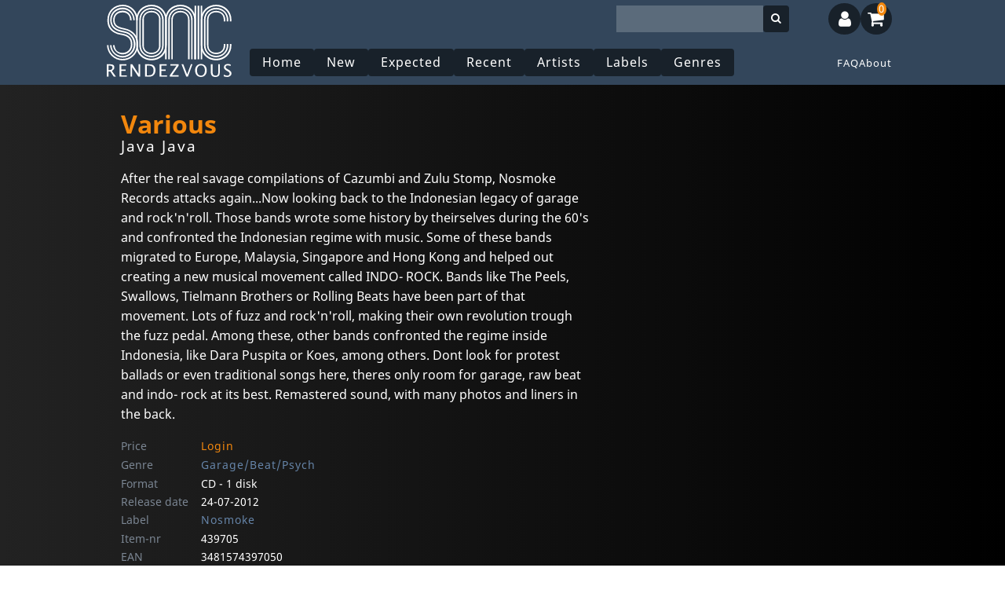

--- FILE ---
content_type: text/html; charset=UTF-8
request_url: https://sonicrendezvous.com/product/various/java-java/439705
body_size: 7602
content:
<!DOCTYPE html>
<html lang="en">
    <head>
      <title>
                    Various - Java Java
        
              </title>

      <meta property="og:site_name" content="Sonic Rendezvous: Independent Music and Film distribution">

      <meta charset="utf-8">
      <meta name="viewport" content="width=device-width, initial-scale=1">
      <meta name="csrf-token" content="dscb15IUZX1iqKqSuuKw5mqSCZ4acqiUeN51Lwum">
      <link rel="canonical" href="https://sonicrendezvous.com/product/various/java-java/439705" />

      <link rel="stylesheet" href="https://sonicrendezvous.com/css/app.css?20240417">
      <link rel="stylesheet" href="/env/theme.css">
      
      <base href="https://sonicrendezvous.com/">

                <meta name="title" content="Various - Java Java">

  <meta name="description" content="After the real savage compilations of Cazumbi and Zulu Stomp,  Nosmoke Records attacks again...Now looking back to the
Indonesian legacy of garage and rock&#039;n&#039;roll. Those bands wrote some history by theirselves during the 60&#039;s and
confronted the Indonesian regime with music. Some of these bands migrated to Europe,  Malaysia,  Singapore and Hong Kong
and helped out creating a new musical movement called INDO- ROCK. Bands like The Peels,  Swallows,  Tielmann Brothers or
Rolling Beats have been part of that movement. Lots of fuzz and rock&#039;n&#039;roll,  making their own revolution trough the
fuzz pedal. Among these,  other bands confronted the regime inside Indonesia,  like Dara Puspita or Koes,  among others.
Dont look for protest ballads or even traditional songs here,  theres only room for garage,  raw beat and indo- rock at
its best. Remastered sound,  with many photos and liners in the back." >
  <meta name="keywords" content="GABEAT, Nosmoke, CD, 3481574397050" >
  <meta name="twitter:title" content="Various - Java Java">
  <meta name="twitter:description" content="After the real savage compilations of Cazumbi and Zulu Stomp,  Nosmoke Records attacks again...Now looking back to the
Indonesian legacy of garage and rock&#039;n&#039;roll. Those bands wrote some history by theirselves during the 60&#039;s and
confronted the Indonesian regime with music. Some of these bands migrated to Europe,  Malaysia,  Singapore and Hong Kong
and helped out creating a new musical movement called INDO- ROCK. Bands like The Peels,  Swallows,  Tielmann Brothers or
Rolling Beats have been part of that movement. Lots of fuzz and rock&#039;n&#039;roll,  making their own revolution trough the
fuzz pedal. Among these,  other bands confronted the regime inside Indonesia,  like Dara Puspita or Koes,  among others.
Dont look for protest ballads or even traditional songs here,  theres only room for garage,  raw beat and indo- rock at
its best. Remastered sound,  with many photos and liners in the back.">

  <meta property="og:title" content="Various - Java Java">
  <meta property="og:type" content="music.album">
  <meta property="og:image" content="https://www.sonicrendezvous.com/images/prod/I00/439/00439705.jpg">
  <meta property="og:url" content="https://sonicrendezvous.com/product/various/java-java/439705">
      
      
      <meta http-equiv="Content-Type" content="text/html; charset=utf-8">
      <meta name="language" content="English">
      <meta name="robots" content="index, follow">

      <!-- @snippet  1e7823-19044b-5d3f90-61a1d9 -->
      
      <link rel="stylesheet" href="https://cdnjs.cloudflare.com/ajax/libs/font-awesome/4.7.0/css/font-awesome.css">
      <!-- @endsnippet  -->


      <link rel="stylesheet" href="/vue-harness/vue-harness.css">
    </head>
    <body class="sonicrendezvous   user-not-logged-in ">

        

        <div class="site-container">

                  <!-- Move header to separate blade file? -->
<header class="mobile-header">

  <a href="/" class="mobile-header__logo-link">
    <div class="mobile-header__logo"></div>
    
  </a>
  <nav id="desktop-menu">
    <ul class="main-menu-buttons">
  <li><a class="btn" href="/">Home</a></li>
  <li><a class="btn" href="/new">New</a></li>
  <li><a class="btn" href="/expected">Expected</a></li>
  <li><a class="btn" href="/recent">Recent</a></li>

      <li><a class="btn" href="/artists">Artists</a></li>
  
    <li><a class="btn" href="/labels">Labels</a></li>
  
      <li><a class="btn" href="/genres">Genres</a></li>
  
  
  
  
  <li><a class="btn hide-on-desktop" href="/contact">Contact</a></li>
</ul>
<ul class="flex-push-right main-menu-links">
  
  <li><a class="" href="/faq">FAQ</a></li>
  <li><a class="" href="/about">About</a></li>
</ul>
  </nav>

  <div class="header-toggle-buttons flex-push-right">
    <input type="radio" name="header-button" id="mobile-menu-toggle" onclick="handleToggle(this)" toggle="mobile-menu-toggle" />
    <label for="mobile-menu-toggle" class="btn"><i class="fa fa-bars"></i></label>

    <input type="checkbox" id="mobile-search-toggle"/>
    <label for="mobile-search-toggle" class="btn"><i class="fa fa-search"></i></label>

    <form method="get" action="/search" class="flex-push-right">
      <div id="desktop-search" class="flex-push-right">
        <input name="q" id="mobile-search-input" value="" class="desktop-search" type="text" autofocus=autofocus/>
        <button><i class="fa fa-search"></i></button>
      </div>
    </form>

    <input type="radio" name="header-button" id="user-menu-toggle" onclick="handleToggle(this)"/>

              <label for="user-menu-toggle" class="btn"><i class="fa fa-user"></i></label>
    
    
    
    <a href="https://sonicrendezvous.com/shoppingcart">
      <label for="shopping-cart-toggle" class="btn"><i class="fa fa-shopping-cart"></i>
        <shoppingcart></shoppingcart>
      </label>
    </a>
    <section id="mobile-search" class="block--dark">
      <form method="get" action="/search">
        <div>
          <input name="q" id="mobile-search-input" value="" class="mobile-search" type="text" autofocus=autofocus/>
          <button><i class="fa fa-search"></i></button>
        </div>
      </form>
    </section>
    <nav id="mobile-menu" class="main-menu--vertical block--dark">
      <ul class="main-menu-buttons">
  <li><a class="btn" href="/">Home</a></li>
  <li><a class="btn" href="/new">New</a></li>
  <li><a class="btn" href="/expected">Expected</a></li>
  <li><a class="btn" href="/recent">Recent</a></li>

      <li><a class="btn" href="/artists">Artists</a></li>
  
    <li><a class="btn" href="/labels">Labels</a></li>
  
      <li><a class="btn" href="/genres">Genres</a></li>
  
  
  
  
  <li><a class="btn hide-on-desktop" href="/contact">Contact</a></li>
</ul>
<ul class="flex-push-right main-menu-links">
  
  <li><a class="" href="/faq">FAQ</a></li>
  <li><a class="" href="/about">About</a></li>
</ul>
    </nav>

    <nav id="user-menu" class="main-menu--vertical block--dark transition-ease-in">
      <form method="POST" action="https://sonicrendezvous.com/login" class="login-menu-form">
    <input type="hidden" name="_token" value="dscb15IUZX1iqKqSuuKw5mqSCZ4acqiUeN51Lwum">
    <input type="hidden" name="source" value="login-menu">

    <div class="">
        <label for="email" class="">E-mail</label>

        <div class="">
            <input id="email" type="email" class="form-control " name="email" value="" required autocomplete="email" autofocus>

                    </div>
    </div>

    <div class="">
        <label for="password" class="">Password</label>

        <div class="">
            <input id="password" type="password" class="form-control " name="password" required autocomplete="current-password">

                    </div>
    </div>

    <div class="">
        <div class="">
            <div class="form-check">
                <input class="form-check-input" type="checkbox" name="remember" id="remember" >

                <label class="form-check-label" for="remember">
                    Remember me
                </label>
            </div>
        </div>
    </div>

    <div class="login-menu-form__buttons">
        <div class="">
            <button type="submit" class="btn normal">
                Login
            </button>

                            <a class="request-password" href="https://sonicrendezvous.com/password/reset">
                    Forgot Your Password?
                </a>
            
                          <a class="request-password" href="https://sonicrendezvous.com/account/new">
                No account, create one!
              </a>
            
        </div>
    </div>
  </form>

      
      
    </nav>
    
  </div>
  <div class="mobile-header--background"></div>

</header>



<script>
  //als een 'checked' button nog een keer wordt geklikt moet de 'checked' worden verwijderd.
  let currentSelected = {};

  function handleToggle(source) {
    if(source === currentSelected[source.name]) {
      source.checked = false;
      currentSelected[source.name] = null;
    } else {
      currentSelected[source.name] = source;

      if(source.id === 'mobile-menu-toggle') {
        console.log('toggle menu');
        closeAllDetails();
      }
    }
  }

  function closeAllDetails() {
    // main-menu__item details
    const list = document.querySelectorAll('.main-menu__item > details');
    list.forEach(element => {
      if(element.hasAttribute('open')) {
        element.removeAttribute('open');
      }
    });
  }

  // function switchStyle() {
  //   if()
  //   document.body.setAttribute('class', ''):
  //
</script>


<script>

  function setHue(color) {
    document.body.style.setProperty(`--base-hue-1`, color);
  }

  function setSaturation(saturation) {
    document.body.style.setProperty(`--base-saturation-1`, saturation+"%");
  }

  function setLuminance(luminance) {
    document.body.style.setProperty(`--base-luminance-1`, luminance+"%");
  }


  window.addEventListener('load', (event) => {
    const hueSlider = document.getElementById('hue-slider');
    const satSlider = document.getElementById('sat-slider');
    const lightSlider = document.getElementById('light-slider');

    if(hueSlider && satSlider && lightSlider) {
      var style = getComputedStyle(document.body);
      hueSlider.value = Number(style.getPropertyValue('--base-hue-1'));
      satSlider.value = parseInt(style.getPropertyValue('--base-saturation-1'));
      lightSlider.value = parseInt(style.getPropertyValue('--base-luminance-1'));

      hueSlider.addEventListener('input', () => {
        console.log('-------', hueSlider.value,  satSlider.value, lightSlider.value);
        setHue(hueSlider.value);
      });
      satSlider.addEventListener('input', () => {
        console.log('-------', hueSlider.value,  satSlider.value, lightSlider.value);
        setSaturation(satSlider.value);
      });
      lightSlider.addEventListener('input', () => {
        console.log('-------', hueSlider.value,  satSlider.value, lightSlider.value);
        setLuminance(lightSlider.value);
      });

      setHue(hueSlider.value);
      setLuminance(lightSlider.value);
      setSaturation(satSlider.value);
    }

  });
</script>

            
                  <main class="products-content mobile-main mobile">

            
            
            <div id="app">
                <!-- @todo  move to component(s)-->
                <section class="flash-messages">
                                                                                                                            </section>
                
        
    <div class="page-container" page-id="">                <div page-section="before">
             

                    </div>            
<article class="product-detail">
      <img class="product-detail__image" src="https://www.sonicrendezvous.com/images/prod/I00/439/00439705.jpg" style="width:100%;">
      <div class="product-detail__description">

                  <a href="/artist/various ">
            <h1 class="product-detail__artist">
              Various
            </h1>
          </a>
        
        <h2 class="product-detail__title">Java Java</h2>
        <p>After the real savage compilations of Cazumbi and Zulu Stomp,  Nosmoke Records attacks again...Now looking back to the
Indonesian legacy of garage and rock&#039;n&#039;roll. Those bands wrote some history by theirselves during the 60&#039;s and
confronted the Indonesian regime with music. Some of these bands migrated to Europe,  Malaysia,  Singapore and Hong Kong
and helped out creating a new musical movement called INDO- ROCK. Bands like The Peels,  Swallows,  Tielmann Brothers or
Rolling Beats have been part of that movement. Lots of fuzz and rock&#039;n&#039;roll,  making their own revolution trough the
fuzz pedal. Among these,  other bands confronted the regime inside Indonesia,  like Dara Puspita or Koes,  among others.
Dont look for protest ballads or even traditional songs here,  theres only room for garage,  raw beat and indo- rock at
its best. Remastered sound,  with many photos and liners in the back.</p>

        
                <div page-section="product-remarks">
             

                    </div>            

        <div class="product-detail__facts">

          <div>Price</div>
          <div>
                              <a href="/login?next=/product/various/java-java/439705" class="important" alt="Login to see prices">Login</a>
                        </div>
          <div>Genre</div><div>
                          <a href="/genre/gabeat">Garage/Beat/Psych</a>
                      </div>
          <div>Format</div><div>CD - 1 disk</div>
          
          <div>Release date</div><div> 24-07-2012</div>
          
          <div>Label</div>
          <div>
                          <a href="/label/nosmoke">  Nosmoke</a>
                      </div>

          <div>Item-nr</div><div> 439705</div>
          <div>EAN</div><div> 3481574397050</div>
          <div>Availability</div><div>In stock</div>
        </div>
        
                <div page-section="product-detail__facts">
             

                    </div>            

        

        
          <form method="POST" action="https://sonicrendezvous.com/shoppingcart/add">
            <input type="hidden" name="_token" value="dscb15IUZX1iqKqSuuKw5mqSCZ4acqiUeN51Lwum">            <a href="javascript:window.history.back()"><i class="fa fa-arrow-left" aria-hidden="true"></i> Continue shopping</a>
            <input type="hidden" name="productId" value="439705">
            <div class="number">
              <label>Amount:</label><input name="amount" size="5" type="number" value="1" class="amount">
            </div>
            <div class="reference">
                              <label>Reference: </label><input name="reference"  size="10" maxlength="10" type="text" value="">
                          </div>
            <input type="submit" class="important" value="Add to shoppingcart">
          </form>
              </div>

    </article>



    
                <div page-section="product-after">
             

                    </div>            

    

    <div class="more-products">
          <!-- hide -->
      </section>
    
          <section class="article-list ">
        
        <header class="pageheader">
                                <h1 class="pageheader__title"><h3>
            <a href="/artist/various">
              More from Various
            </a>
          </h3></h1>
                          

          
          
        </header>

        
        

        <main class="content article-list__articles max-results">
                                                    <article class="article LP ">
  <div>
    
    <a href="/product/various/back-from-the-grave-vol-5/410">
      <div class="article__image" style="background-image:url('https://www.sonicrendezvous.com/images/prod/I00/000/00000410.jpg');background-size: contain; background-repeat: no-repeat;">
        <div class="article__image--overlay"></div>
        <div class="article-image__button-center"><i class="fa fa-arrow-circle-o-right" aria-hidden="true"></i></div>
        
      </div>
    </a>
  </div>
  <div class="article__content-group">
    <div class="article__content" title="Various - Back From The Grave, Vol. 5">
      <a href="/product/various/back-from-the-grave-vol-5/410">
        <h4 class="product-card__artist">Various</h4>
        <h5 class="product-card__title">Back From The Grave, Vol. 5</h5>
        <div class="article-details__delivery-text">In stock</div>
        <div class="mobile-article-details show-on-mobile">
          <span class="pill">
                        <span class="">1 </span>
                                    LP
                      </span>
                      <div class="flex-push-right">
              € <a href="/login" class="important" alt="Login to see prices">login</a>
            </div>
                    
        </div>
      </a>

      

      

    </div>

    <div class="article__footer">
      <div class="article__order">
        <div class="article__medium">

                    LP
                              (1)
                  </div>
        <div class="article__price" money="true">
          € 0.00
        </div>

        <div data-test="add-to-basket-button" class="article__button ">
          <a class="bestel" href="javascript:;" onclick="shoppingcart.add(410);">
            <span class="article__button-text">In winkelwagen</span> <i
            class="fas fa-cart-plus" aria-hidden="true"></i>
          </a>
        </div>
      </div>
            <span class="article__delivery-time instock">Op voorraad</span>
                </div>
  </div>
</article>

                                      
                                                    <article class="article LP ">
  <div>
    
    <a href="/product/various/back-from-the-grave-vol-6/411">
      <div class="article__image" style="background-image:url('https://www.sonicrendezvous.com/images/prod/I00/000/00000411.jpg');background-size: contain; background-repeat: no-repeat;">
        <div class="article__image--overlay"></div>
        <div class="article-image__button-center"><i class="fa fa-arrow-circle-o-right" aria-hidden="true"></i></div>
        
      </div>
    </a>
  </div>
  <div class="article__content-group">
    <div class="article__content" title="Various - Back From The Grave, Vol. 6">
      <a href="/product/various/back-from-the-grave-vol-6/411">
        <h4 class="product-card__artist">Various</h4>
        <h5 class="product-card__title">Back From The Grave, Vol. 6</h5>
        <div class="article-details__delivery-text">In stock</div>
        <div class="mobile-article-details show-on-mobile">
          <span class="pill">
                        <span class="">1 </span>
                                    LP
                      </span>
                      <div class="flex-push-right">
              € <a href="/login" class="important" alt="Login to see prices">login</a>
            </div>
                    
        </div>
      </a>

      

      

    </div>

    <div class="article__footer">
      <div class="article__order">
        <div class="article__medium">

                    LP
                              (1)
                  </div>
        <div class="article__price" money="true">
          € 0.00
        </div>

        <div data-test="add-to-basket-button" class="article__button ">
          <a class="bestel" href="javascript:;" onclick="shoppingcart.add(411);">
            <span class="article__button-text">In winkelwagen</span> <i
            class="fas fa-cart-plus" aria-hidden="true"></i>
          </a>
        </div>
      </div>
            <span class="article__delivery-time instock">Op voorraad</span>
                </div>
  </div>
</article>

                                      
                                                    <article class="article LP ">
  <div>
    
    <a href="/product/various/back-from-the-grave-vol-7/412">
      <div class="article__image" style="background-image:url('https://www.sonicrendezvous.com/images/prod/I00/000/00000412.jpg');background-size: contain; background-repeat: no-repeat;">
        <div class="article__image--overlay"></div>
        <div class="article-image__button-center"><i class="fa fa-arrow-circle-o-right" aria-hidden="true"></i></div>
        
      </div>
    </a>
  </div>
  <div class="article__content-group">
    <div class="article__content" title="Various - Back From The Grave, Vol. 7">
      <a href="/product/various/back-from-the-grave-vol-7/412">
        <h4 class="product-card__artist">Various</h4>
        <h5 class="product-card__title">Back From The Grave, Vol. 7</h5>
        <div class="article-details__delivery-text">In stock</div>
        <div class="mobile-article-details show-on-mobile">
          <span class="pill">
                        <span class="">2 </span>
                                    LP
                      </span>
                      <div class="flex-push-right">
              € <a href="/login" class="important" alt="Login to see prices">login</a>
            </div>
                    
        </div>
      </a>

      

      

    </div>

    <div class="article__footer">
      <div class="article__order">
        <div class="article__medium">

                    LP
                              (2)
                  </div>
        <div class="article__price" money="true">
          € 0.00
        </div>

        <div data-test="add-to-basket-button" class="article__button ">
          <a class="bestel" href="javascript:;" onclick="shoppingcart.add(412);">
            <span class="article__button-text">In winkelwagen</span> <i
            class="fas fa-cart-plus" aria-hidden="true"></i>
          </a>
        </div>
      </div>
            <span class="article__delivery-time instock">Op voorraad</span>
                </div>
  </div>
</article>

                                      
                                                    <article class="article CD ">
  <div>
    
    <a href="/product/various/dude-you-rock/2481">
      <div class="article__image" style="background-image:url('https://www.sonicrendezvous.com/images/prod/I00/002/00002481.jpg');background-size: contain; background-repeat: no-repeat;">
        <div class="article__image--overlay"></div>
        <div class="article-image__button-center"><i class="fa fa-arrow-circle-o-right" aria-hidden="true"></i></div>
        
      </div>
    </a>
  </div>
  <div class="article__content-group">
    <div class="article__content" title="Various - Dude, You Rock!">
      <a href="/product/various/dude-you-rock/2481">
        <h4 class="product-card__artist">Various</h4>
        <h5 class="product-card__title">Dude, You Rock!</h5>
        <div class="article-details__delivery-text">In stock</div>
        <div class="mobile-article-details show-on-mobile">
          <span class="pill">
                        <span class="">1 </span>
                                    CD
                      </span>
                      <div class="flex-push-right">
              € <a href="/login" class="important" alt="Login to see prices">login</a>
            </div>
                    
        </div>
      </a>

      

      

    </div>

    <div class="article__footer">
      <div class="article__order">
        <div class="article__medium">

                    CD
                              (1)
                  </div>
        <div class="article__price" money="true">
          € 0.00
        </div>

        <div data-test="add-to-basket-button" class="article__button ">
          <a class="bestel" href="javascript:;" onclick="shoppingcart.add(2481);">
            <span class="article__button-text">In winkelwagen</span> <i
            class="fas fa-cart-plus" aria-hidden="true"></i>
          </a>
        </div>
      </div>
            <span class="article__delivery-time instock">Op voorraad</span>
                </div>
  </div>
</article>

                                      
                                                    <article class="article CD ">
  <div>
    
    <a href="/product/various/gabba-gabba-hey/27238">
      <div class="article__image" style="background-image:url('https://www.sonicrendezvous.com/images/prod/I00/027/00027238.jpg');background-size: contain; background-repeat: no-repeat;">
        <div class="article__image--overlay"></div>
        <div class="article-image__button-center"><i class="fa fa-arrow-circle-o-right" aria-hidden="true"></i></div>
        
      </div>
    </a>
  </div>
  <div class="article__content-group">
    <div class="article__content" title="Various - Gabba Gabba Hey">
      <a href="/product/various/gabba-gabba-hey/27238">
        <h4 class="product-card__artist">Various</h4>
        <h5 class="product-card__title">Gabba Gabba Hey</h5>
        <div class="article-details__delivery-text">Not in stock</div>
        <div class="mobile-article-details show-on-mobile">
          <span class="pill">
                        <span class="">1 </span>
                                    CD
                      </span>
                      <div class="flex-push-right">
              € <a href="/login" class="important" alt="Login to see prices">login</a>
            </div>
                    
        </div>
      </a>

      

      

    </div>

    <div class="article__footer">
      <div class="article__order">
        <div class="article__medium">

                    CD
                              (1)
                  </div>
        <div class="article__price" money="true">
          € 0.00
        </div>

        <div data-test="add-to-basket-button" class="article__button ">
          <a class="bestel" href="javascript:;" onclick="shoppingcart.add(27238);">
            <span class="article__button-text">In winkelwagen</span> <i
            class="fas fa-cart-plus" aria-hidden="true"></i>
          </a>
        </div>
      </div>
            <span class="article__delivery-time instock">Op voorraad</span>
                </div>
  </div>
</article>

                                      
                                                    <article class="article LP ">
  <div>
    
    <a href="/product/various/jungle-exotica-vol-1/29069">
      <div class="article__image" style="background-image:url('https://www.sonicrendezvous.com/images/prod/I00/029/00029069.jpg');background-size: contain; background-repeat: no-repeat;">
        <div class="article__image--overlay"></div>
        <div class="article-image__button-center"><i class="fa fa-arrow-circle-o-right" aria-hidden="true"></i></div>
        
      </div>
    </a>
  </div>
  <div class="article__content-group">
    <div class="article__content" title="Various - Jungle Exotica, Vol. 1">
      <a href="/product/various/jungle-exotica-vol-1/29069">
        <h4 class="product-card__artist">Various</h4>
        <h5 class="product-card__title">Jungle Exotica, Vol. 1</h5>
        <div class="article-details__delivery-text">Not in stock</div>
        <div class="mobile-article-details show-on-mobile">
          <span class="pill">
                        <span class="">2 </span>
                                    LP
                      </span>
                      <div class="flex-push-right">
              € <a href="/login" class="important" alt="Login to see prices">login</a>
            </div>
                    
        </div>
      </a>

      

      

    </div>

    <div class="article__footer">
      <div class="article__order">
        <div class="article__medium">

                    LP
                              (2)
                  </div>
        <div class="article__price" money="true">
          € 0.00
        </div>

        <div data-test="add-to-basket-button" class="article__button ">
          <a class="bestel" href="javascript:;" onclick="shoppingcart.add(29069);">
            <span class="article__button-text">In winkelwagen</span> <i
            class="fas fa-cart-plus" aria-hidden="true"></i>
          </a>
        </div>
      </div>
            <span class="article__delivery-time instock">Op voorraad</span>
                </div>
  </div>
</article>

                                      
                                                    <article class="article LP ">
  <div>
    
    <a href="/product/various/las-vegas-grind-vol-1/9905">
      <div class="article__image" style="background-image:url('https://www.sonicrendezvous.com/images/prod/I00/009/00009905.jpg');background-size: contain; background-repeat: no-repeat;">
        <div class="article__image--overlay"></div>
        <div class="article-image__button-center"><i class="fa fa-arrow-circle-o-right" aria-hidden="true"></i></div>
        
      </div>
    </a>
  </div>
  <div class="article__content-group">
    <div class="article__content" title="Various - Las Vegas Grind!, Vol. 1">
      <a href="/product/various/las-vegas-grind-vol-1/9905">
        <h4 class="product-card__artist">Various</h4>
        <h5 class="product-card__title">Las Vegas Grind!, Vol. 1</h5>
        <div class="article-details__delivery-text">Not in stock</div>
        <div class="mobile-article-details show-on-mobile">
          <span class="pill">
                        <span class="">1 </span>
                                    LP
                      </span>
                      <div class="flex-push-right">
              € <a href="/login" class="important" alt="Login to see prices">login</a>
            </div>
                    
        </div>
      </a>

      

      

    </div>

    <div class="article__footer">
      <div class="article__order">
        <div class="article__medium">

                    LP
                              (1)
                  </div>
        <div class="article__price" money="true">
          € 0.00
        </div>

        <div data-test="add-to-basket-button" class="article__button ">
          <a class="bestel" href="javascript:;" onclick="shoppingcart.add(9905);">
            <span class="article__button-text">In winkelwagen</span> <i
            class="fas fa-cart-plus" aria-hidden="true"></i>
          </a>
        </div>
      </div>
            <span class="article__delivery-time instock">Op voorraad</span>
                </div>
  </div>
</article>

                                      
                                                    <article class="article LP ">
  <div>
    
    <a href="/product/various/las-vegas-grind-vol-2/26543">
      <div class="article__image" style="background-image:url('https://www.sonicrendezvous.com/images/prod/I00/026/00026543.jpg');background-size: contain; background-repeat: no-repeat;">
        <div class="article__image--overlay"></div>
        <div class="article-image__button-center"><i class="fa fa-arrow-circle-o-right" aria-hidden="true"></i></div>
        
      </div>
    </a>
  </div>
  <div class="article__content-group">
    <div class="article__content" title="Various - Las Vegas Grind!, Vol. 2">
      <a href="/product/various/las-vegas-grind-vol-2/26543">
        <h4 class="product-card__artist">Various</h4>
        <h5 class="product-card__title">Las Vegas Grind!, Vol. 2</h5>
        <div class="article-details__delivery-text">In stock</div>
        <div class="mobile-article-details show-on-mobile">
          <span class="pill">
                        <span class="">1 </span>
                                    LP
                      </span>
                      <div class="flex-push-right">
              € <a href="/login" class="important" alt="Login to see prices">login</a>
            </div>
                    
        </div>
      </a>

      

      

    </div>

    <div class="article__footer">
      <div class="article__order">
        <div class="article__medium">

                    LP
                              (1)
                  </div>
        <div class="article__price" money="true">
          € 0.00
        </div>

        <div data-test="add-to-basket-button" class="article__button ">
          <a class="bestel" href="javascript:;" onclick="shoppingcart.add(26543);">
            <span class="article__button-text">In winkelwagen</span> <i
            class="fas fa-cart-plus" aria-hidden="true"></i>
          </a>
        </div>
      </div>
            <span class="article__delivery-time instock">Op voorraad</span>
                </div>
  </div>
</article>

                                      
                                                    <article class="article LP ">
  <div>
    
    <a href="/product/various/las-vegas-grind-vol-4/25279">
      <div class="article__image" style="background-image:url('https://www.sonicrendezvous.com/images/prod/I00/025/00025279.jpg');background-size: contain; background-repeat: no-repeat;">
        <div class="article__image--overlay"></div>
        <div class="article-image__button-center"><i class="fa fa-arrow-circle-o-right" aria-hidden="true"></i></div>
        
      </div>
    </a>
  </div>
  <div class="article__content-group">
    <div class="article__content" title="Various - Las Vegas Grind!, Vol. 4">
      <a href="/product/various/las-vegas-grind-vol-4/25279">
        <h4 class="product-card__artist">Various</h4>
        <h5 class="product-card__title">Las Vegas Grind!, Vol. 4</h5>
        <div class="article-details__delivery-text">Not in stock</div>
        <div class="mobile-article-details show-on-mobile">
          <span class="pill">
                        <span class="">1 </span>
                                    LP
                      </span>
                      <div class="flex-push-right">
              € <a href="/login" class="important" alt="Login to see prices">login</a>
            </div>
                    
        </div>
      </a>

      

      

    </div>

    <div class="article__footer">
      <div class="article__order">
        <div class="article__medium">

                    LP
                              (1)
                  </div>
        <div class="article__price" money="true">
          € 0.00
        </div>

        <div data-test="add-to-basket-button" class="article__button ">
          <a class="bestel" href="javascript:;" onclick="shoppingcart.add(25279);">
            <span class="article__button-text">In winkelwagen</span> <i
            class="fas fa-cart-plus" aria-hidden="true"></i>
          </a>
        </div>
      </div>
            <span class="article__delivery-time instock">Op voorraad</span>
                </div>
  </div>
</article>

                                      
                                                    <article class="article LP ">
  <div>
    
    <a href="/product/various/new-york-city-hardcore/45653">
      <div class="article__image" style="background-image:url('https://www.sonicrendezvous.com/images/prod/I00/045/00045653.jpg');background-size: contain; background-repeat: no-repeat;">
        <div class="article__image--overlay"></div>
        <div class="article-image__button-center"><i class="fa fa-arrow-circle-o-right" aria-hidden="true"></i></div>
        
      </div>
    </a>
  </div>
  <div class="article__content-group">
    <div class="article__content" title="Various - New York City Hardcore">
      <a href="/product/various/new-york-city-hardcore/45653">
        <h4 class="product-card__artist">Various</h4>
        <h5 class="product-card__title">New York City Hardcore</h5>
        <div class="article-details__delivery-text">Not in stock</div>
        <div class="mobile-article-details show-on-mobile">
          <span class="pill">
                        <span class="">1 </span>
                                    LP
                      </span>
                      <div class="flex-push-right">
              € <a href="/login" class="important" alt="Login to see prices">login</a>
            </div>
                    
        </div>
      </a>

      

      

    </div>

    <div class="article__footer">
      <div class="article__order">
        <div class="article__medium">

                    LP
                              (1)
                  </div>
        <div class="article__price" money="true">
          € 0.00
        </div>

        <div data-test="add-to-basket-button" class="article__button ">
          <a class="bestel" href="javascript:;" onclick="shoppingcart.add(45653);">
            <span class="article__button-text">In winkelwagen</span> <i
            class="fas fa-cart-plus" aria-hidden="true"></i>
          </a>
        </div>
      </div>
            <span class="article__delivery-time instock">Op voorraad</span>
                </div>
  </div>
</article>

                                      
                  </main>

                  </section>
    
          <section class="article-list  rows-1 ">
        
        <header class="pageheader">
                                <h1 class="pageheader__title"><h3>
            <a href="/label/nosmoke">
              More from Nosmoke
            </a>
          </h3></h1>
                          

          
          
        </header>

        
        

        <main class="content article-list__articles min-results">
                                                    <article class="article CD ">
  <div>
    
    <a href="/product/various/soul-braza-vol-1/439698">
      <div class="article__image" style="background-image:url('https://www.sonicrendezvous.com/images/prod/I00/439/00439698.jpg');background-size: contain; background-repeat: no-repeat;">
        <div class="article__image--overlay"></div>
        <div class="article-image__button-center"><i class="fa fa-arrow-circle-o-right" aria-hidden="true"></i></div>
        
      </div>
    </a>
  </div>
  <div class="article__content-group">
    <div class="article__content" title="Various - Soul Braza, Vol. 1">
      <a href="/product/various/soul-braza-vol-1/439698">
        <h4 class="product-card__artist">Various</h4>
        <h5 class="product-card__title">Soul Braza, Vol. 1</h5>
        <div class="article-details__delivery-text">In stock</div>
        <div class="mobile-article-details show-on-mobile">
          <span class="pill">
                        <span class="">1 </span>
                                    CD
                      </span>
                      <div class="flex-push-right">
              € <a href="/login" class="important" alt="Login to see prices">login</a>
            </div>
                    
        </div>
      </a>

      

      

    </div>

    <div class="article__footer">
      <div class="article__order">
        <div class="article__medium">

                    CD
                              (1)
                  </div>
        <div class="article__price" money="true">
          € 0.00
        </div>

        <div data-test="add-to-basket-button" class="article__button ">
          <a class="bestel" href="javascript:;" onclick="shoppingcart.add(439698);">
            <span class="article__button-text">In winkelwagen</span> <i
            class="fas fa-cart-plus" aria-hidden="true"></i>
          </a>
        </div>
      </div>
            <span class="article__delivery-time instock">Op voorraad</span>
                </div>
  </div>
</article>

                                      
                  </main>

                  </section>
    
          <section class="article-list  rows-1 ">
        
        <header class="pageheader">
                                <h1 class="pageheader__title"><h3>
            <a href="/genre/gabeat">
              More Garage/Beat/Psych
            </a>
          </h3></h1>
                          

          
          
        </header>

        
        

        <main class="content article-list__articles max-results">
                                                    <article class="article LP ">
  <div>
    
    <a href="/product/various/back-from-the-grave-vol-5/410">
      <div class="article__image" style="background-image:url('https://www.sonicrendezvous.com/images/prod/I00/000/00000410.jpg');background-size: contain; background-repeat: no-repeat;">
        <div class="article__image--overlay"></div>
        <div class="article-image__button-center"><i class="fa fa-arrow-circle-o-right" aria-hidden="true"></i></div>
        
      </div>
    </a>
  </div>
  <div class="article__content-group">
    <div class="article__content" title="Various - Back From The Grave, Vol. 5">
      <a href="/product/various/back-from-the-grave-vol-5/410">
        <h4 class="product-card__artist">Various</h4>
        <h5 class="product-card__title">Back From The Grave, Vol. 5</h5>
        <div class="article-details__delivery-text">In stock</div>
        <div class="mobile-article-details show-on-mobile">
          <span class="pill">
                        <span class="">1 </span>
                                    LP
                      </span>
                      <div class="flex-push-right">
              € <a href="/login" class="important" alt="Login to see prices">login</a>
            </div>
                    
        </div>
      </a>

      

      

    </div>

    <div class="article__footer">
      <div class="article__order">
        <div class="article__medium">

                    LP
                              (1)
                  </div>
        <div class="article__price" money="true">
          € 0.00
        </div>

        <div data-test="add-to-basket-button" class="article__button ">
          <a class="bestel" href="javascript:;" onclick="shoppingcart.add(410);">
            <span class="article__button-text">In winkelwagen</span> <i
            class="fas fa-cart-plus" aria-hidden="true"></i>
          </a>
        </div>
      </div>
            <span class="article__delivery-time instock">Op voorraad</span>
                </div>
  </div>
</article>

                                      
                                                    <article class="article LP ">
  <div>
    
    <a href="/product/various/back-from-the-grave-vol-6/411">
      <div class="article__image" style="background-image:url('https://www.sonicrendezvous.com/images/prod/I00/000/00000411.jpg');background-size: contain; background-repeat: no-repeat;">
        <div class="article__image--overlay"></div>
        <div class="article-image__button-center"><i class="fa fa-arrow-circle-o-right" aria-hidden="true"></i></div>
        
      </div>
    </a>
  </div>
  <div class="article__content-group">
    <div class="article__content" title="Various - Back From The Grave, Vol. 6">
      <a href="/product/various/back-from-the-grave-vol-6/411">
        <h4 class="product-card__artist">Various</h4>
        <h5 class="product-card__title">Back From The Grave, Vol. 6</h5>
        <div class="article-details__delivery-text">In stock</div>
        <div class="mobile-article-details show-on-mobile">
          <span class="pill">
                        <span class="">1 </span>
                                    LP
                      </span>
                      <div class="flex-push-right">
              € <a href="/login" class="important" alt="Login to see prices">login</a>
            </div>
                    
        </div>
      </a>

      

      

    </div>

    <div class="article__footer">
      <div class="article__order">
        <div class="article__medium">

                    LP
                              (1)
                  </div>
        <div class="article__price" money="true">
          € 0.00
        </div>

        <div data-test="add-to-basket-button" class="article__button ">
          <a class="bestel" href="javascript:;" onclick="shoppingcart.add(411);">
            <span class="article__button-text">In winkelwagen</span> <i
            class="fas fa-cart-plus" aria-hidden="true"></i>
          </a>
        </div>
      </div>
            <span class="article__delivery-time instock">Op voorraad</span>
                </div>
  </div>
</article>

                                      
                                                    <article class="article LP ">
  <div>
    
    <a href="/product/various/back-from-the-grave-vol-7/412">
      <div class="article__image" style="background-image:url('https://www.sonicrendezvous.com/images/prod/I00/000/00000412.jpg');background-size: contain; background-repeat: no-repeat;">
        <div class="article__image--overlay"></div>
        <div class="article-image__button-center"><i class="fa fa-arrow-circle-o-right" aria-hidden="true"></i></div>
        
      </div>
    </a>
  </div>
  <div class="article__content-group">
    <div class="article__content" title="Various - Back From The Grave, Vol. 7">
      <a href="/product/various/back-from-the-grave-vol-7/412">
        <h4 class="product-card__artist">Various</h4>
        <h5 class="product-card__title">Back From The Grave, Vol. 7</h5>
        <div class="article-details__delivery-text">In stock</div>
        <div class="mobile-article-details show-on-mobile">
          <span class="pill">
                        <span class="">2 </span>
                                    LP
                      </span>
                      <div class="flex-push-right">
              € <a href="/login" class="important" alt="Login to see prices">login</a>
            </div>
                    
        </div>
      </a>

      

      

    </div>

    <div class="article__footer">
      <div class="article__order">
        <div class="article__medium">

                    LP
                              (2)
                  </div>
        <div class="article__price" money="true">
          € 0.00
        </div>

        <div data-test="add-to-basket-button" class="article__button ">
          <a class="bestel" href="javascript:;" onclick="shoppingcart.add(412);">
            <span class="article__button-text">In winkelwagen</span> <i
            class="fas fa-cart-plus" aria-hidden="true"></i>
          </a>
        </div>
      </div>
            <span class="article__delivery-time instock">Op voorraad</span>
                </div>
  </div>
</article>

                                      
                                                    <article class="article LP ">
  <div>
    
    <a href="/product/various/jungle-exotica-vol-1/29069">
      <div class="article__image" style="background-image:url('https://www.sonicrendezvous.com/images/prod/I00/029/00029069.jpg');background-size: contain; background-repeat: no-repeat;">
        <div class="article__image--overlay"></div>
        <div class="article-image__button-center"><i class="fa fa-arrow-circle-o-right" aria-hidden="true"></i></div>
        
      </div>
    </a>
  </div>
  <div class="article__content-group">
    <div class="article__content" title="Various - Jungle Exotica, Vol. 1">
      <a href="/product/various/jungle-exotica-vol-1/29069">
        <h4 class="product-card__artist">Various</h4>
        <h5 class="product-card__title">Jungle Exotica, Vol. 1</h5>
        <div class="article-details__delivery-text">Not in stock</div>
        <div class="mobile-article-details show-on-mobile">
          <span class="pill">
                        <span class="">2 </span>
                                    LP
                      </span>
                      <div class="flex-push-right">
              € <a href="/login" class="important" alt="Login to see prices">login</a>
            </div>
                    
        </div>
      </a>

      

      

    </div>

    <div class="article__footer">
      <div class="article__order">
        <div class="article__medium">

                    LP
                              (2)
                  </div>
        <div class="article__price" money="true">
          € 0.00
        </div>

        <div data-test="add-to-basket-button" class="article__button ">
          <a class="bestel" href="javascript:;" onclick="shoppingcart.add(29069);">
            <span class="article__button-text">In winkelwagen</span> <i
            class="fas fa-cart-plus" aria-hidden="true"></i>
          </a>
        </div>
      </div>
            <span class="article__delivery-time instock">Op voorraad</span>
                </div>
  </div>
</article>

                                      
                                                    <article class="article LP ">
  <div>
    
    <a href="/product/various/las-vegas-grind-vol-1/9905">
      <div class="article__image" style="background-image:url('https://www.sonicrendezvous.com/images/prod/I00/009/00009905.jpg');background-size: contain; background-repeat: no-repeat;">
        <div class="article__image--overlay"></div>
        <div class="article-image__button-center"><i class="fa fa-arrow-circle-o-right" aria-hidden="true"></i></div>
        
      </div>
    </a>
  </div>
  <div class="article__content-group">
    <div class="article__content" title="Various - Las Vegas Grind!, Vol. 1">
      <a href="/product/various/las-vegas-grind-vol-1/9905">
        <h4 class="product-card__artist">Various</h4>
        <h5 class="product-card__title">Las Vegas Grind!, Vol. 1</h5>
        <div class="article-details__delivery-text">Not in stock</div>
        <div class="mobile-article-details show-on-mobile">
          <span class="pill">
                        <span class="">1 </span>
                                    LP
                      </span>
                      <div class="flex-push-right">
              € <a href="/login" class="important" alt="Login to see prices">login</a>
            </div>
                    
        </div>
      </a>

      

      

    </div>

    <div class="article__footer">
      <div class="article__order">
        <div class="article__medium">

                    LP
                              (1)
                  </div>
        <div class="article__price" money="true">
          € 0.00
        </div>

        <div data-test="add-to-basket-button" class="article__button ">
          <a class="bestel" href="javascript:;" onclick="shoppingcart.add(9905);">
            <span class="article__button-text">In winkelwagen</span> <i
            class="fas fa-cart-plus" aria-hidden="true"></i>
          </a>
        </div>
      </div>
            <span class="article__delivery-time instock">Op voorraad</span>
                </div>
  </div>
</article>

                                      
                                                    <article class="article LP ">
  <div>
    
    <a href="/product/various/las-vegas-grind-vol-2/26543">
      <div class="article__image" style="background-image:url('https://www.sonicrendezvous.com/images/prod/I00/026/00026543.jpg');background-size: contain; background-repeat: no-repeat;">
        <div class="article__image--overlay"></div>
        <div class="article-image__button-center"><i class="fa fa-arrow-circle-o-right" aria-hidden="true"></i></div>
        
      </div>
    </a>
  </div>
  <div class="article__content-group">
    <div class="article__content" title="Various - Las Vegas Grind!, Vol. 2">
      <a href="/product/various/las-vegas-grind-vol-2/26543">
        <h4 class="product-card__artist">Various</h4>
        <h5 class="product-card__title">Las Vegas Grind!, Vol. 2</h5>
        <div class="article-details__delivery-text">In stock</div>
        <div class="mobile-article-details show-on-mobile">
          <span class="pill">
                        <span class="">1 </span>
                                    LP
                      </span>
                      <div class="flex-push-right">
              € <a href="/login" class="important" alt="Login to see prices">login</a>
            </div>
                    
        </div>
      </a>

      

      

    </div>

    <div class="article__footer">
      <div class="article__order">
        <div class="article__medium">

                    LP
                              (1)
                  </div>
        <div class="article__price" money="true">
          € 0.00
        </div>

        <div data-test="add-to-basket-button" class="article__button ">
          <a class="bestel" href="javascript:;" onclick="shoppingcart.add(26543);">
            <span class="article__button-text">In winkelwagen</span> <i
            class="fas fa-cart-plus" aria-hidden="true"></i>
          </a>
        </div>
      </div>
            <span class="article__delivery-time instock">Op voorraad</span>
                </div>
  </div>
</article>

                                      
                                                    <article class="article LP ">
  <div>
    
    <a href="/product/various/las-vegas-grind-vol-4/25279">
      <div class="article__image" style="background-image:url('https://www.sonicrendezvous.com/images/prod/I00/025/00025279.jpg');background-size: contain; background-repeat: no-repeat;">
        <div class="article__image--overlay"></div>
        <div class="article-image__button-center"><i class="fa fa-arrow-circle-o-right" aria-hidden="true"></i></div>
        
      </div>
    </a>
  </div>
  <div class="article__content-group">
    <div class="article__content" title="Various - Las Vegas Grind!, Vol. 4">
      <a href="/product/various/las-vegas-grind-vol-4/25279">
        <h4 class="product-card__artist">Various</h4>
        <h5 class="product-card__title">Las Vegas Grind!, Vol. 4</h5>
        <div class="article-details__delivery-text">Not in stock</div>
        <div class="mobile-article-details show-on-mobile">
          <span class="pill">
                        <span class="">1 </span>
                                    LP
                      </span>
                      <div class="flex-push-right">
              € <a href="/login" class="important" alt="Login to see prices">login</a>
            </div>
                    
        </div>
      </a>

      

      

    </div>

    <div class="article__footer">
      <div class="article__order">
        <div class="article__medium">

                    LP
                              (1)
                  </div>
        <div class="article__price" money="true">
          € 0.00
        </div>

        <div data-test="add-to-basket-button" class="article__button ">
          <a class="bestel" href="javascript:;" onclick="shoppingcart.add(25279);">
            <span class="article__button-text">In winkelwagen</span> <i
            class="fas fa-cart-plus" aria-hidden="true"></i>
          </a>
        </div>
      </div>
            <span class="article__delivery-time instock">Op voorraad</span>
                </div>
  </div>
</article>

                                      
                                                    <article class="article CD ">
  <div>
    
    <a href="/product/miracle-workers/primary-domain/5442">
      <div class="article__image" style="background-image:url('https://www.sonicrendezvous.com/images/prod/I00/005/00005442.jpg');background-size: contain; background-repeat: no-repeat;">
        <div class="article__image--overlay"></div>
        <div class="article-image__button-center"><i class="fa fa-arrow-circle-o-right" aria-hidden="true"></i></div>
        
      </div>
    </a>
  </div>
  <div class="article__content-group">
    <div class="article__content" title="Miracle Workers - Primary Domain">
      <a href="/product/miracle-workers/primary-domain/5442">
        <h4 class="product-card__artist">Miracle Workers</h4>
        <h5 class="product-card__title">Primary Domain</h5>
        <div class="article-details__delivery-text">In stock</div>
        <div class="mobile-article-details show-on-mobile">
          <span class="pill">
                        <span class="">1 </span>
                                    CD
                      </span>
                      <div class="flex-push-right">
              € <a href="/login" class="important" alt="Login to see prices">login</a>
            </div>
                    
        </div>
      </a>

      

      

    </div>

    <div class="article__footer">
      <div class="article__order">
        <div class="article__medium">

                    CD
                              (1)
                  </div>
        <div class="article__price" money="true">
          € 0.00
        </div>

        <div data-test="add-to-basket-button" class="article__button ">
          <a class="bestel" href="javascript:;" onclick="shoppingcart.add(5442);">
            <span class="article__button-text">In winkelwagen</span> <i
            class="fas fa-cart-plus" aria-hidden="true"></i>
          </a>
        </div>
      </div>
            <span class="article__delivery-time instock">Op voorraad</span>
                </div>
  </div>
</article>

                                      
                                                    <article class="article CD ">
  <div>
    
    <a href="/product/various/jungle-exotica-vol-1/54502">
      <div class="article__image" style="background-image:url('https://www.sonicrendezvous.com/images/prod/I00/054/00054502.jpg');background-size: contain; background-repeat: no-repeat;">
        <div class="article__image--overlay"></div>
        <div class="article-image__button-center"><i class="fa fa-arrow-circle-o-right" aria-hidden="true"></i></div>
        
      </div>
    </a>
  </div>
  <div class="article__content-group">
    <div class="article__content" title="Various - Jungle Exotica, Vol. 1">
      <a href="/product/various/jungle-exotica-vol-1/54502">
        <h4 class="product-card__artist">Various</h4>
        <h5 class="product-card__title">Jungle Exotica, Vol. 1</h5>
        <div class="article-details__delivery-text">In stock</div>
        <div class="mobile-article-details show-on-mobile">
          <span class="pill">
                        <span class="">1 </span>
                                    CD
                      </span>
                      <div class="flex-push-right">
              € <a href="/login" class="important" alt="Login to see prices">login</a>
            </div>
                    
        </div>
      </a>

      

      

    </div>

    <div class="article__footer">
      <div class="article__order">
        <div class="article__medium">

                    CD
                              (1)
                  </div>
        <div class="article__price" money="true">
          € 0.00
        </div>

        <div data-test="add-to-basket-button" class="article__button ">
          <a class="bestel" href="javascript:;" onclick="shoppingcart.add(54502);">
            <span class="article__button-text">In winkelwagen</span> <i
            class="fas fa-cart-plus" aria-hidden="true"></i>
          </a>
        </div>
      </div>
            <span class="article__delivery-time instock">Op voorraad</span>
                </div>
  </div>
</article>

                                      
                                                    <article class="article CD ">
  <div>
    
    <a href="/product/various/sin-alley-part-1/54506">
      <div class="article__image" style="background-image:url('https://www.sonicrendezvous.com/images/prod/I00/054/00054506.jpg');background-size: contain; background-repeat: no-repeat;">
        <div class="article__image--overlay"></div>
        <div class="article-image__button-center"><i class="fa fa-arrow-circle-o-right" aria-hidden="true"></i></div>
        
      </div>
    </a>
  </div>
  <div class="article__content-group">
    <div class="article__content" title="Various - Sin Alley, Part 1">
      <a href="/product/various/sin-alley-part-1/54506">
        <h4 class="product-card__artist">Various</h4>
        <h5 class="product-card__title">Sin Alley, Part 1</h5>
        <div class="article-details__delivery-text">In stock</div>
        <div class="mobile-article-details show-on-mobile">
          <span class="pill">
                        <span class="">1 </span>
                                    CD
                      </span>
                      <div class="flex-push-right">
              € <a href="/login" class="important" alt="Login to see prices">login</a>
            </div>
                    
        </div>
      </a>

      

      

    </div>

    <div class="article__footer">
      <div class="article__order">
        <div class="article__medium">

                    CD
                              (1)
                  </div>
        <div class="article__price" money="true">
          € 0.00
        </div>

        <div data-test="add-to-basket-button" class="article__button ">
          <a class="bestel" href="javascript:;" onclick="shoppingcart.add(54506);">
            <span class="article__button-text">In winkelwagen</span> <i
            class="fas fa-cart-plus" aria-hidden="true"></i>
          </a>
        </div>
      </div>
            <span class="article__delivery-time instock">Op voorraad</span>
                </div>
  </div>
</article>

                                      
                  </main>

                  </section>
            </div>


                <div page-section="after">
             

                    </div>            </div>              </div>

            
            </main>

        <footer>
          <div
            
            class="block-5 "
            >
            
            
            
            <div class="content-5">
                <div class="container-content">
  <section class="footer">
    <main class="full-screen-width" style="background-image: url('/uploads/20220420/aPpABsQbAYSNsqriaTxShcSLuQ6oGZcEWOKyhmyL.jpg');background-repeat: no-repeat; background-size: cover; background-position: center;">
      <div class="grid-3 block--shade-dark round-corners-large">
        <div class="footer__content-block">
          <article class="contact-us">
            <h1>Newsletter</h1>
            <p class="contrast">
              Sign up for a weekly update of the latest arrivals, expected releases and catalog changes.
            </p>
				    <p>Cancel anytime you want</p>
            <!-- Begin Mailchimp B2B Signup Form -->
            <form action="https://sonicrendezvous.us5.list-manage.com/subscribe/post?u=4e85e30a75ef3fca90382effc&amp;id=af11214b3b" method="post" id="mc-embedded-subscribe-form" name="mc-embedded-subscribe-form" class="validate show-sonic" target="_blank" novalidate>
              <div id="mc_embed_signup_scroll">
                <div class="mc-field-group">
                  <label for="mce-EMAIL">Email Address  <span class="asterisk">*</span></label>
                  <input type="email" value="" name="EMAIL" class="required email" id="mce-EMAIL">
                </div>
                <div hidden="true"><input type="hidden" name="tags" value="3933857"></div>
                <div id="mce-responses" class="clear">
                  <div class="response" id="mce-error-response" style="display:none"></div>
                  <div class="response" id="mce-success-response" style="display:none"></div>
                </div>    <!-- real people should not fill this in and expect good things - do not remove this or risk form bot signups-->
                <div style="position: absolute; left: -5000px;" aria-hidden="true"><input type="text" name="b_4e85e30a75ef3fca90382effc_af11214b3b" tabindex="-1" value=""></div>
                <div class="clear"><input type="submit" value="Subscribe" name="subscribe" id="mc-embedded-subscribe" class="button"></div>
              </div>
            </form>
            <!--End mc_embed_signup-->
            <!-- Begin B2C Mailchimp Signup Form -->
            <form action="https://sugarandspice.us5.list-manage.com/subscribe/post?u=4e85e30a75ef3fca90382effc&amp;id=b98892ef12" method="post" id="mc-embedded-subscribe-form" name="mc-embedded-subscribe-form" class="validate show-sugar" target="_blank" novalidate>
              <div id="mc_embed_signup_scroll">
                  <div class="mc-field-group">
                    <label for="mce-EMAIL">Email Address  <span class="asterisk">*</span></label>
                    <input type="email" value="" name="EMAIL" class="required email" id="mce-EMAIL">
                  </div>
                <div hidden="true"><input type="hidden" name="tags" value="3934009"></div>
                  <div id="mce-responses" class="clear">
                  <div class="response" id="mce-error-response" style="display:none"></div>
                  <div class="response" id="mce-success-response" style="display:none"></div>
                </div>    
                <!-- real people should not fill this in and expect good things - do not remove this or risk form bot signups-->
                <div style="position: absolute; left: -5000px;" aria-hidden="true"><input type="text" name="b_4e85e30a75ef3fca90382effc_b98892ef12" tabindex="-1" value=""></div>
                  <div class="clear"><input type="submit" value="Subscribe" name="subscribe" id="mc-embedded-subscribe" class="button"></div>
                </div>
            </form>
            <!--End mc_embed_signup-->          
          </article>
        </div>
        <div class="footer__content-block">
          <h1>Contact</h1>
          <p>
            Sonic Rendezvous DCM BV<br />
            Berenkoog 59<br />
            1822 BN Alkmaar<br />
            The Netherlands<br />
          </p>
          <p>Tel : + 31 (0) 72 567 3030<br />
                      </p>
          <p>
            <a href="mailto:info@sonicrendezvous.com">info@sonicrendezvous.com</a><br />
          </p>
        </div>
        <div class="footer__content-block">
          <article class="customer-service">
            <h1>Service</h1>
            <ul>
              <li><a href="/about" title="About us">About us</a></li>
              <li><a href="/faq" title="FAQ">FAQ</a></li>
              <li><a href="/shippingcosts" title="Shippingcosts">Shippingcosts</a></li>
              <li style="display: none">
                <a href="/newsletters" title="Newsletters">Newsletters</a>
              </li>
              <!-- <li><a href="/links" title="Links">Links</a></li> -->
            </ul>
          </article>
        </div>
      </div>
    </main>
  </section>
</div>
<div class="container-content">
  <section class="bottom-footer">
    <main class="full-screen-width">
        <div>
          <article class="payment-options" style="display: none;">
            <h5>We accept the following payment methods</h5>
            <div>
              <img
                src="https://www.platomania.nl/img/payment-methods/ideal-lg.png"
                alt="ideal"
              />
              <img
                src="https://www.platomania.nl/img/payment-methods/ideal-lg.png"
                alt="ideal"
              />
              <img
                src="https://www.platomania.nl/img/payment-methods/ideal-lg.png"
                alt="ideal"
              />
              <img
                src="https://www.platomania.nl/img/payment-methods/ideal-lg.png"
                alt="ideal"
              />
              <img
                src="https://www.platomania.nl/img/payment-methods/ideal-lg.png"
                alt="ideal"
              />
              <img
                src="https://www.platomania.nl/img/payment-methods/ideal-lg.png"
                alt="ideal"
              />
            </div>
          </article>
        </div>
        <div>
          <article class="copyright-and-legal">
            <div>
              <a href="/terms">terms and conditions</a> |
              <a href="/privacy">privacy &amp; cookies</a> | copyright
              <i class="far fa-copyright"></i> 2021 - 2025
              <span>Sonic Rendezvous</span>
            </div>
          </article>
        </div>
    </main>
  </section>
</div>
            </div>

                    </div>                        </footer>
                <script>
            window.csrf_token = "dscb15IUZX1iqKqSuuKw5mqSCZ4acqiUeN51Lwum"
            if (window.Vue) {
                Vue.prototype.csrf_token = window.csrf_token;
            }
            if (window.axios) {
                window.axios.defaults.headers.common['xsrf-token'] = window.csrf_token;
            }
            if (fetch) {
                var defaultFetch = window.fetch;
                window.fetch = function (url, opts) {
                    if (opts && opts.headers) {
                        opts.headers['x-csrf-token'] = window.csrf_token;
                    }
                    return defaultFetch(url, opts);
                }
            }

            /** link-to-storage requires this */
            window.APP_NAME = "Sonic Rendezvous";

            // reduce height with 10 pixels to prevent body scrolling.
            window.FULLHEIGHT_OFFSET = 10;
        </script>

        <script src="https://sonicrendezvous.com/js/app.js"></script>

        <script>
          <!-- style missing images -->
          document.addEventListener("DOMContentLoaded", function(event) {
            document.querySelectorAll('img').forEach(function(img){
            img.onerror = function(){
              this.style.display='none';
              // this.style.backgroundImage: url("lalalaalhttps://www.platomania.nl/images/articles/228/005/j6dg056x.j31");
            };
            })
          });
        </script>

                <script>
            var mt=["Forgot Your Password?"];
        </script>
        
            </body>
</html>
